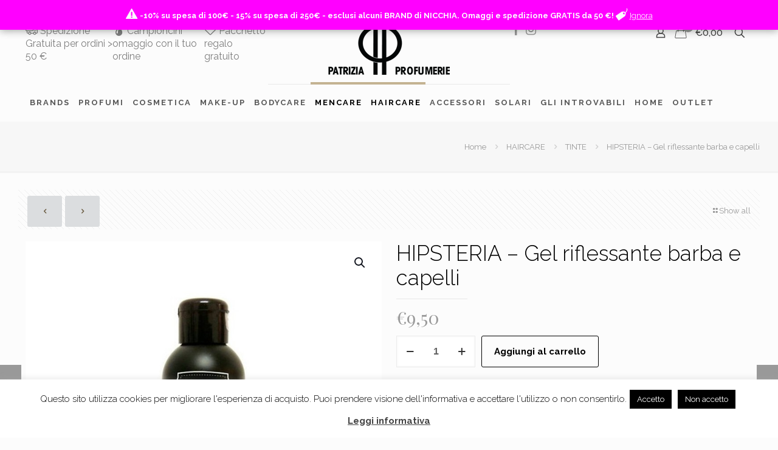

--- FILE ---
content_type: text/html; charset=utf-8
request_url: https://www.google.com/recaptcha/api2/anchor?ar=1&k=6LcQPx8gAAAAAJydpyVhyvbcQh_aCy4oGy5diVFo&co=aHR0cHM6Ly9wYXRyaXppYXByb2Z1bWVyaWVzdG9yZS5pdDo0NDM.&hl=en&v=PoyoqOPhxBO7pBk68S4YbpHZ&size=invisible&anchor-ms=20000&execute-ms=30000&cb=95f1a9oq1jze
body_size: 48686
content:
<!DOCTYPE HTML><html dir="ltr" lang="en"><head><meta http-equiv="Content-Type" content="text/html; charset=UTF-8">
<meta http-equiv="X-UA-Compatible" content="IE=edge">
<title>reCAPTCHA</title>
<style type="text/css">
/* cyrillic-ext */
@font-face {
  font-family: 'Roboto';
  font-style: normal;
  font-weight: 400;
  font-stretch: 100%;
  src: url(//fonts.gstatic.com/s/roboto/v48/KFO7CnqEu92Fr1ME7kSn66aGLdTylUAMa3GUBHMdazTgWw.woff2) format('woff2');
  unicode-range: U+0460-052F, U+1C80-1C8A, U+20B4, U+2DE0-2DFF, U+A640-A69F, U+FE2E-FE2F;
}
/* cyrillic */
@font-face {
  font-family: 'Roboto';
  font-style: normal;
  font-weight: 400;
  font-stretch: 100%;
  src: url(//fonts.gstatic.com/s/roboto/v48/KFO7CnqEu92Fr1ME7kSn66aGLdTylUAMa3iUBHMdazTgWw.woff2) format('woff2');
  unicode-range: U+0301, U+0400-045F, U+0490-0491, U+04B0-04B1, U+2116;
}
/* greek-ext */
@font-face {
  font-family: 'Roboto';
  font-style: normal;
  font-weight: 400;
  font-stretch: 100%;
  src: url(//fonts.gstatic.com/s/roboto/v48/KFO7CnqEu92Fr1ME7kSn66aGLdTylUAMa3CUBHMdazTgWw.woff2) format('woff2');
  unicode-range: U+1F00-1FFF;
}
/* greek */
@font-face {
  font-family: 'Roboto';
  font-style: normal;
  font-weight: 400;
  font-stretch: 100%;
  src: url(//fonts.gstatic.com/s/roboto/v48/KFO7CnqEu92Fr1ME7kSn66aGLdTylUAMa3-UBHMdazTgWw.woff2) format('woff2');
  unicode-range: U+0370-0377, U+037A-037F, U+0384-038A, U+038C, U+038E-03A1, U+03A3-03FF;
}
/* math */
@font-face {
  font-family: 'Roboto';
  font-style: normal;
  font-weight: 400;
  font-stretch: 100%;
  src: url(//fonts.gstatic.com/s/roboto/v48/KFO7CnqEu92Fr1ME7kSn66aGLdTylUAMawCUBHMdazTgWw.woff2) format('woff2');
  unicode-range: U+0302-0303, U+0305, U+0307-0308, U+0310, U+0312, U+0315, U+031A, U+0326-0327, U+032C, U+032F-0330, U+0332-0333, U+0338, U+033A, U+0346, U+034D, U+0391-03A1, U+03A3-03A9, U+03B1-03C9, U+03D1, U+03D5-03D6, U+03F0-03F1, U+03F4-03F5, U+2016-2017, U+2034-2038, U+203C, U+2040, U+2043, U+2047, U+2050, U+2057, U+205F, U+2070-2071, U+2074-208E, U+2090-209C, U+20D0-20DC, U+20E1, U+20E5-20EF, U+2100-2112, U+2114-2115, U+2117-2121, U+2123-214F, U+2190, U+2192, U+2194-21AE, U+21B0-21E5, U+21F1-21F2, U+21F4-2211, U+2213-2214, U+2216-22FF, U+2308-230B, U+2310, U+2319, U+231C-2321, U+2336-237A, U+237C, U+2395, U+239B-23B7, U+23D0, U+23DC-23E1, U+2474-2475, U+25AF, U+25B3, U+25B7, U+25BD, U+25C1, U+25CA, U+25CC, U+25FB, U+266D-266F, U+27C0-27FF, U+2900-2AFF, U+2B0E-2B11, U+2B30-2B4C, U+2BFE, U+3030, U+FF5B, U+FF5D, U+1D400-1D7FF, U+1EE00-1EEFF;
}
/* symbols */
@font-face {
  font-family: 'Roboto';
  font-style: normal;
  font-weight: 400;
  font-stretch: 100%;
  src: url(//fonts.gstatic.com/s/roboto/v48/KFO7CnqEu92Fr1ME7kSn66aGLdTylUAMaxKUBHMdazTgWw.woff2) format('woff2');
  unicode-range: U+0001-000C, U+000E-001F, U+007F-009F, U+20DD-20E0, U+20E2-20E4, U+2150-218F, U+2190, U+2192, U+2194-2199, U+21AF, U+21E6-21F0, U+21F3, U+2218-2219, U+2299, U+22C4-22C6, U+2300-243F, U+2440-244A, U+2460-24FF, U+25A0-27BF, U+2800-28FF, U+2921-2922, U+2981, U+29BF, U+29EB, U+2B00-2BFF, U+4DC0-4DFF, U+FFF9-FFFB, U+10140-1018E, U+10190-1019C, U+101A0, U+101D0-101FD, U+102E0-102FB, U+10E60-10E7E, U+1D2C0-1D2D3, U+1D2E0-1D37F, U+1F000-1F0FF, U+1F100-1F1AD, U+1F1E6-1F1FF, U+1F30D-1F30F, U+1F315, U+1F31C, U+1F31E, U+1F320-1F32C, U+1F336, U+1F378, U+1F37D, U+1F382, U+1F393-1F39F, U+1F3A7-1F3A8, U+1F3AC-1F3AF, U+1F3C2, U+1F3C4-1F3C6, U+1F3CA-1F3CE, U+1F3D4-1F3E0, U+1F3ED, U+1F3F1-1F3F3, U+1F3F5-1F3F7, U+1F408, U+1F415, U+1F41F, U+1F426, U+1F43F, U+1F441-1F442, U+1F444, U+1F446-1F449, U+1F44C-1F44E, U+1F453, U+1F46A, U+1F47D, U+1F4A3, U+1F4B0, U+1F4B3, U+1F4B9, U+1F4BB, U+1F4BF, U+1F4C8-1F4CB, U+1F4D6, U+1F4DA, U+1F4DF, U+1F4E3-1F4E6, U+1F4EA-1F4ED, U+1F4F7, U+1F4F9-1F4FB, U+1F4FD-1F4FE, U+1F503, U+1F507-1F50B, U+1F50D, U+1F512-1F513, U+1F53E-1F54A, U+1F54F-1F5FA, U+1F610, U+1F650-1F67F, U+1F687, U+1F68D, U+1F691, U+1F694, U+1F698, U+1F6AD, U+1F6B2, U+1F6B9-1F6BA, U+1F6BC, U+1F6C6-1F6CF, U+1F6D3-1F6D7, U+1F6E0-1F6EA, U+1F6F0-1F6F3, U+1F6F7-1F6FC, U+1F700-1F7FF, U+1F800-1F80B, U+1F810-1F847, U+1F850-1F859, U+1F860-1F887, U+1F890-1F8AD, U+1F8B0-1F8BB, U+1F8C0-1F8C1, U+1F900-1F90B, U+1F93B, U+1F946, U+1F984, U+1F996, U+1F9E9, U+1FA00-1FA6F, U+1FA70-1FA7C, U+1FA80-1FA89, U+1FA8F-1FAC6, U+1FACE-1FADC, U+1FADF-1FAE9, U+1FAF0-1FAF8, U+1FB00-1FBFF;
}
/* vietnamese */
@font-face {
  font-family: 'Roboto';
  font-style: normal;
  font-weight: 400;
  font-stretch: 100%;
  src: url(//fonts.gstatic.com/s/roboto/v48/KFO7CnqEu92Fr1ME7kSn66aGLdTylUAMa3OUBHMdazTgWw.woff2) format('woff2');
  unicode-range: U+0102-0103, U+0110-0111, U+0128-0129, U+0168-0169, U+01A0-01A1, U+01AF-01B0, U+0300-0301, U+0303-0304, U+0308-0309, U+0323, U+0329, U+1EA0-1EF9, U+20AB;
}
/* latin-ext */
@font-face {
  font-family: 'Roboto';
  font-style: normal;
  font-weight: 400;
  font-stretch: 100%;
  src: url(//fonts.gstatic.com/s/roboto/v48/KFO7CnqEu92Fr1ME7kSn66aGLdTylUAMa3KUBHMdazTgWw.woff2) format('woff2');
  unicode-range: U+0100-02BA, U+02BD-02C5, U+02C7-02CC, U+02CE-02D7, U+02DD-02FF, U+0304, U+0308, U+0329, U+1D00-1DBF, U+1E00-1E9F, U+1EF2-1EFF, U+2020, U+20A0-20AB, U+20AD-20C0, U+2113, U+2C60-2C7F, U+A720-A7FF;
}
/* latin */
@font-face {
  font-family: 'Roboto';
  font-style: normal;
  font-weight: 400;
  font-stretch: 100%;
  src: url(//fonts.gstatic.com/s/roboto/v48/KFO7CnqEu92Fr1ME7kSn66aGLdTylUAMa3yUBHMdazQ.woff2) format('woff2');
  unicode-range: U+0000-00FF, U+0131, U+0152-0153, U+02BB-02BC, U+02C6, U+02DA, U+02DC, U+0304, U+0308, U+0329, U+2000-206F, U+20AC, U+2122, U+2191, U+2193, U+2212, U+2215, U+FEFF, U+FFFD;
}
/* cyrillic-ext */
@font-face {
  font-family: 'Roboto';
  font-style: normal;
  font-weight: 500;
  font-stretch: 100%;
  src: url(//fonts.gstatic.com/s/roboto/v48/KFO7CnqEu92Fr1ME7kSn66aGLdTylUAMa3GUBHMdazTgWw.woff2) format('woff2');
  unicode-range: U+0460-052F, U+1C80-1C8A, U+20B4, U+2DE0-2DFF, U+A640-A69F, U+FE2E-FE2F;
}
/* cyrillic */
@font-face {
  font-family: 'Roboto';
  font-style: normal;
  font-weight: 500;
  font-stretch: 100%;
  src: url(//fonts.gstatic.com/s/roboto/v48/KFO7CnqEu92Fr1ME7kSn66aGLdTylUAMa3iUBHMdazTgWw.woff2) format('woff2');
  unicode-range: U+0301, U+0400-045F, U+0490-0491, U+04B0-04B1, U+2116;
}
/* greek-ext */
@font-face {
  font-family: 'Roboto';
  font-style: normal;
  font-weight: 500;
  font-stretch: 100%;
  src: url(//fonts.gstatic.com/s/roboto/v48/KFO7CnqEu92Fr1ME7kSn66aGLdTylUAMa3CUBHMdazTgWw.woff2) format('woff2');
  unicode-range: U+1F00-1FFF;
}
/* greek */
@font-face {
  font-family: 'Roboto';
  font-style: normal;
  font-weight: 500;
  font-stretch: 100%;
  src: url(//fonts.gstatic.com/s/roboto/v48/KFO7CnqEu92Fr1ME7kSn66aGLdTylUAMa3-UBHMdazTgWw.woff2) format('woff2');
  unicode-range: U+0370-0377, U+037A-037F, U+0384-038A, U+038C, U+038E-03A1, U+03A3-03FF;
}
/* math */
@font-face {
  font-family: 'Roboto';
  font-style: normal;
  font-weight: 500;
  font-stretch: 100%;
  src: url(//fonts.gstatic.com/s/roboto/v48/KFO7CnqEu92Fr1ME7kSn66aGLdTylUAMawCUBHMdazTgWw.woff2) format('woff2');
  unicode-range: U+0302-0303, U+0305, U+0307-0308, U+0310, U+0312, U+0315, U+031A, U+0326-0327, U+032C, U+032F-0330, U+0332-0333, U+0338, U+033A, U+0346, U+034D, U+0391-03A1, U+03A3-03A9, U+03B1-03C9, U+03D1, U+03D5-03D6, U+03F0-03F1, U+03F4-03F5, U+2016-2017, U+2034-2038, U+203C, U+2040, U+2043, U+2047, U+2050, U+2057, U+205F, U+2070-2071, U+2074-208E, U+2090-209C, U+20D0-20DC, U+20E1, U+20E5-20EF, U+2100-2112, U+2114-2115, U+2117-2121, U+2123-214F, U+2190, U+2192, U+2194-21AE, U+21B0-21E5, U+21F1-21F2, U+21F4-2211, U+2213-2214, U+2216-22FF, U+2308-230B, U+2310, U+2319, U+231C-2321, U+2336-237A, U+237C, U+2395, U+239B-23B7, U+23D0, U+23DC-23E1, U+2474-2475, U+25AF, U+25B3, U+25B7, U+25BD, U+25C1, U+25CA, U+25CC, U+25FB, U+266D-266F, U+27C0-27FF, U+2900-2AFF, U+2B0E-2B11, U+2B30-2B4C, U+2BFE, U+3030, U+FF5B, U+FF5D, U+1D400-1D7FF, U+1EE00-1EEFF;
}
/* symbols */
@font-face {
  font-family: 'Roboto';
  font-style: normal;
  font-weight: 500;
  font-stretch: 100%;
  src: url(//fonts.gstatic.com/s/roboto/v48/KFO7CnqEu92Fr1ME7kSn66aGLdTylUAMaxKUBHMdazTgWw.woff2) format('woff2');
  unicode-range: U+0001-000C, U+000E-001F, U+007F-009F, U+20DD-20E0, U+20E2-20E4, U+2150-218F, U+2190, U+2192, U+2194-2199, U+21AF, U+21E6-21F0, U+21F3, U+2218-2219, U+2299, U+22C4-22C6, U+2300-243F, U+2440-244A, U+2460-24FF, U+25A0-27BF, U+2800-28FF, U+2921-2922, U+2981, U+29BF, U+29EB, U+2B00-2BFF, U+4DC0-4DFF, U+FFF9-FFFB, U+10140-1018E, U+10190-1019C, U+101A0, U+101D0-101FD, U+102E0-102FB, U+10E60-10E7E, U+1D2C0-1D2D3, U+1D2E0-1D37F, U+1F000-1F0FF, U+1F100-1F1AD, U+1F1E6-1F1FF, U+1F30D-1F30F, U+1F315, U+1F31C, U+1F31E, U+1F320-1F32C, U+1F336, U+1F378, U+1F37D, U+1F382, U+1F393-1F39F, U+1F3A7-1F3A8, U+1F3AC-1F3AF, U+1F3C2, U+1F3C4-1F3C6, U+1F3CA-1F3CE, U+1F3D4-1F3E0, U+1F3ED, U+1F3F1-1F3F3, U+1F3F5-1F3F7, U+1F408, U+1F415, U+1F41F, U+1F426, U+1F43F, U+1F441-1F442, U+1F444, U+1F446-1F449, U+1F44C-1F44E, U+1F453, U+1F46A, U+1F47D, U+1F4A3, U+1F4B0, U+1F4B3, U+1F4B9, U+1F4BB, U+1F4BF, U+1F4C8-1F4CB, U+1F4D6, U+1F4DA, U+1F4DF, U+1F4E3-1F4E6, U+1F4EA-1F4ED, U+1F4F7, U+1F4F9-1F4FB, U+1F4FD-1F4FE, U+1F503, U+1F507-1F50B, U+1F50D, U+1F512-1F513, U+1F53E-1F54A, U+1F54F-1F5FA, U+1F610, U+1F650-1F67F, U+1F687, U+1F68D, U+1F691, U+1F694, U+1F698, U+1F6AD, U+1F6B2, U+1F6B9-1F6BA, U+1F6BC, U+1F6C6-1F6CF, U+1F6D3-1F6D7, U+1F6E0-1F6EA, U+1F6F0-1F6F3, U+1F6F7-1F6FC, U+1F700-1F7FF, U+1F800-1F80B, U+1F810-1F847, U+1F850-1F859, U+1F860-1F887, U+1F890-1F8AD, U+1F8B0-1F8BB, U+1F8C0-1F8C1, U+1F900-1F90B, U+1F93B, U+1F946, U+1F984, U+1F996, U+1F9E9, U+1FA00-1FA6F, U+1FA70-1FA7C, U+1FA80-1FA89, U+1FA8F-1FAC6, U+1FACE-1FADC, U+1FADF-1FAE9, U+1FAF0-1FAF8, U+1FB00-1FBFF;
}
/* vietnamese */
@font-face {
  font-family: 'Roboto';
  font-style: normal;
  font-weight: 500;
  font-stretch: 100%;
  src: url(//fonts.gstatic.com/s/roboto/v48/KFO7CnqEu92Fr1ME7kSn66aGLdTylUAMa3OUBHMdazTgWw.woff2) format('woff2');
  unicode-range: U+0102-0103, U+0110-0111, U+0128-0129, U+0168-0169, U+01A0-01A1, U+01AF-01B0, U+0300-0301, U+0303-0304, U+0308-0309, U+0323, U+0329, U+1EA0-1EF9, U+20AB;
}
/* latin-ext */
@font-face {
  font-family: 'Roboto';
  font-style: normal;
  font-weight: 500;
  font-stretch: 100%;
  src: url(//fonts.gstatic.com/s/roboto/v48/KFO7CnqEu92Fr1ME7kSn66aGLdTylUAMa3KUBHMdazTgWw.woff2) format('woff2');
  unicode-range: U+0100-02BA, U+02BD-02C5, U+02C7-02CC, U+02CE-02D7, U+02DD-02FF, U+0304, U+0308, U+0329, U+1D00-1DBF, U+1E00-1E9F, U+1EF2-1EFF, U+2020, U+20A0-20AB, U+20AD-20C0, U+2113, U+2C60-2C7F, U+A720-A7FF;
}
/* latin */
@font-face {
  font-family: 'Roboto';
  font-style: normal;
  font-weight: 500;
  font-stretch: 100%;
  src: url(//fonts.gstatic.com/s/roboto/v48/KFO7CnqEu92Fr1ME7kSn66aGLdTylUAMa3yUBHMdazQ.woff2) format('woff2');
  unicode-range: U+0000-00FF, U+0131, U+0152-0153, U+02BB-02BC, U+02C6, U+02DA, U+02DC, U+0304, U+0308, U+0329, U+2000-206F, U+20AC, U+2122, U+2191, U+2193, U+2212, U+2215, U+FEFF, U+FFFD;
}
/* cyrillic-ext */
@font-face {
  font-family: 'Roboto';
  font-style: normal;
  font-weight: 900;
  font-stretch: 100%;
  src: url(//fonts.gstatic.com/s/roboto/v48/KFO7CnqEu92Fr1ME7kSn66aGLdTylUAMa3GUBHMdazTgWw.woff2) format('woff2');
  unicode-range: U+0460-052F, U+1C80-1C8A, U+20B4, U+2DE0-2DFF, U+A640-A69F, U+FE2E-FE2F;
}
/* cyrillic */
@font-face {
  font-family: 'Roboto';
  font-style: normal;
  font-weight: 900;
  font-stretch: 100%;
  src: url(//fonts.gstatic.com/s/roboto/v48/KFO7CnqEu92Fr1ME7kSn66aGLdTylUAMa3iUBHMdazTgWw.woff2) format('woff2');
  unicode-range: U+0301, U+0400-045F, U+0490-0491, U+04B0-04B1, U+2116;
}
/* greek-ext */
@font-face {
  font-family: 'Roboto';
  font-style: normal;
  font-weight: 900;
  font-stretch: 100%;
  src: url(//fonts.gstatic.com/s/roboto/v48/KFO7CnqEu92Fr1ME7kSn66aGLdTylUAMa3CUBHMdazTgWw.woff2) format('woff2');
  unicode-range: U+1F00-1FFF;
}
/* greek */
@font-face {
  font-family: 'Roboto';
  font-style: normal;
  font-weight: 900;
  font-stretch: 100%;
  src: url(//fonts.gstatic.com/s/roboto/v48/KFO7CnqEu92Fr1ME7kSn66aGLdTylUAMa3-UBHMdazTgWw.woff2) format('woff2');
  unicode-range: U+0370-0377, U+037A-037F, U+0384-038A, U+038C, U+038E-03A1, U+03A3-03FF;
}
/* math */
@font-face {
  font-family: 'Roboto';
  font-style: normal;
  font-weight: 900;
  font-stretch: 100%;
  src: url(//fonts.gstatic.com/s/roboto/v48/KFO7CnqEu92Fr1ME7kSn66aGLdTylUAMawCUBHMdazTgWw.woff2) format('woff2');
  unicode-range: U+0302-0303, U+0305, U+0307-0308, U+0310, U+0312, U+0315, U+031A, U+0326-0327, U+032C, U+032F-0330, U+0332-0333, U+0338, U+033A, U+0346, U+034D, U+0391-03A1, U+03A3-03A9, U+03B1-03C9, U+03D1, U+03D5-03D6, U+03F0-03F1, U+03F4-03F5, U+2016-2017, U+2034-2038, U+203C, U+2040, U+2043, U+2047, U+2050, U+2057, U+205F, U+2070-2071, U+2074-208E, U+2090-209C, U+20D0-20DC, U+20E1, U+20E5-20EF, U+2100-2112, U+2114-2115, U+2117-2121, U+2123-214F, U+2190, U+2192, U+2194-21AE, U+21B0-21E5, U+21F1-21F2, U+21F4-2211, U+2213-2214, U+2216-22FF, U+2308-230B, U+2310, U+2319, U+231C-2321, U+2336-237A, U+237C, U+2395, U+239B-23B7, U+23D0, U+23DC-23E1, U+2474-2475, U+25AF, U+25B3, U+25B7, U+25BD, U+25C1, U+25CA, U+25CC, U+25FB, U+266D-266F, U+27C0-27FF, U+2900-2AFF, U+2B0E-2B11, U+2B30-2B4C, U+2BFE, U+3030, U+FF5B, U+FF5D, U+1D400-1D7FF, U+1EE00-1EEFF;
}
/* symbols */
@font-face {
  font-family: 'Roboto';
  font-style: normal;
  font-weight: 900;
  font-stretch: 100%;
  src: url(//fonts.gstatic.com/s/roboto/v48/KFO7CnqEu92Fr1ME7kSn66aGLdTylUAMaxKUBHMdazTgWw.woff2) format('woff2');
  unicode-range: U+0001-000C, U+000E-001F, U+007F-009F, U+20DD-20E0, U+20E2-20E4, U+2150-218F, U+2190, U+2192, U+2194-2199, U+21AF, U+21E6-21F0, U+21F3, U+2218-2219, U+2299, U+22C4-22C6, U+2300-243F, U+2440-244A, U+2460-24FF, U+25A0-27BF, U+2800-28FF, U+2921-2922, U+2981, U+29BF, U+29EB, U+2B00-2BFF, U+4DC0-4DFF, U+FFF9-FFFB, U+10140-1018E, U+10190-1019C, U+101A0, U+101D0-101FD, U+102E0-102FB, U+10E60-10E7E, U+1D2C0-1D2D3, U+1D2E0-1D37F, U+1F000-1F0FF, U+1F100-1F1AD, U+1F1E6-1F1FF, U+1F30D-1F30F, U+1F315, U+1F31C, U+1F31E, U+1F320-1F32C, U+1F336, U+1F378, U+1F37D, U+1F382, U+1F393-1F39F, U+1F3A7-1F3A8, U+1F3AC-1F3AF, U+1F3C2, U+1F3C4-1F3C6, U+1F3CA-1F3CE, U+1F3D4-1F3E0, U+1F3ED, U+1F3F1-1F3F3, U+1F3F5-1F3F7, U+1F408, U+1F415, U+1F41F, U+1F426, U+1F43F, U+1F441-1F442, U+1F444, U+1F446-1F449, U+1F44C-1F44E, U+1F453, U+1F46A, U+1F47D, U+1F4A3, U+1F4B0, U+1F4B3, U+1F4B9, U+1F4BB, U+1F4BF, U+1F4C8-1F4CB, U+1F4D6, U+1F4DA, U+1F4DF, U+1F4E3-1F4E6, U+1F4EA-1F4ED, U+1F4F7, U+1F4F9-1F4FB, U+1F4FD-1F4FE, U+1F503, U+1F507-1F50B, U+1F50D, U+1F512-1F513, U+1F53E-1F54A, U+1F54F-1F5FA, U+1F610, U+1F650-1F67F, U+1F687, U+1F68D, U+1F691, U+1F694, U+1F698, U+1F6AD, U+1F6B2, U+1F6B9-1F6BA, U+1F6BC, U+1F6C6-1F6CF, U+1F6D3-1F6D7, U+1F6E0-1F6EA, U+1F6F0-1F6F3, U+1F6F7-1F6FC, U+1F700-1F7FF, U+1F800-1F80B, U+1F810-1F847, U+1F850-1F859, U+1F860-1F887, U+1F890-1F8AD, U+1F8B0-1F8BB, U+1F8C0-1F8C1, U+1F900-1F90B, U+1F93B, U+1F946, U+1F984, U+1F996, U+1F9E9, U+1FA00-1FA6F, U+1FA70-1FA7C, U+1FA80-1FA89, U+1FA8F-1FAC6, U+1FACE-1FADC, U+1FADF-1FAE9, U+1FAF0-1FAF8, U+1FB00-1FBFF;
}
/* vietnamese */
@font-face {
  font-family: 'Roboto';
  font-style: normal;
  font-weight: 900;
  font-stretch: 100%;
  src: url(//fonts.gstatic.com/s/roboto/v48/KFO7CnqEu92Fr1ME7kSn66aGLdTylUAMa3OUBHMdazTgWw.woff2) format('woff2');
  unicode-range: U+0102-0103, U+0110-0111, U+0128-0129, U+0168-0169, U+01A0-01A1, U+01AF-01B0, U+0300-0301, U+0303-0304, U+0308-0309, U+0323, U+0329, U+1EA0-1EF9, U+20AB;
}
/* latin-ext */
@font-face {
  font-family: 'Roboto';
  font-style: normal;
  font-weight: 900;
  font-stretch: 100%;
  src: url(//fonts.gstatic.com/s/roboto/v48/KFO7CnqEu92Fr1ME7kSn66aGLdTylUAMa3KUBHMdazTgWw.woff2) format('woff2');
  unicode-range: U+0100-02BA, U+02BD-02C5, U+02C7-02CC, U+02CE-02D7, U+02DD-02FF, U+0304, U+0308, U+0329, U+1D00-1DBF, U+1E00-1E9F, U+1EF2-1EFF, U+2020, U+20A0-20AB, U+20AD-20C0, U+2113, U+2C60-2C7F, U+A720-A7FF;
}
/* latin */
@font-face {
  font-family: 'Roboto';
  font-style: normal;
  font-weight: 900;
  font-stretch: 100%;
  src: url(//fonts.gstatic.com/s/roboto/v48/KFO7CnqEu92Fr1ME7kSn66aGLdTylUAMa3yUBHMdazQ.woff2) format('woff2');
  unicode-range: U+0000-00FF, U+0131, U+0152-0153, U+02BB-02BC, U+02C6, U+02DA, U+02DC, U+0304, U+0308, U+0329, U+2000-206F, U+20AC, U+2122, U+2191, U+2193, U+2212, U+2215, U+FEFF, U+FFFD;
}

</style>
<link rel="stylesheet" type="text/css" href="https://www.gstatic.com/recaptcha/releases/PoyoqOPhxBO7pBk68S4YbpHZ/styles__ltr.css">
<script nonce="xfa0YxZT9svJjv4jyvSZvg" type="text/javascript">window['__recaptcha_api'] = 'https://www.google.com/recaptcha/api2/';</script>
<script type="text/javascript" src="https://www.gstatic.com/recaptcha/releases/PoyoqOPhxBO7pBk68S4YbpHZ/recaptcha__en.js" nonce="xfa0YxZT9svJjv4jyvSZvg">
      
    </script></head>
<body><div id="rc-anchor-alert" class="rc-anchor-alert"></div>
<input type="hidden" id="recaptcha-token" value="[base64]">
<script type="text/javascript" nonce="xfa0YxZT9svJjv4jyvSZvg">
      recaptcha.anchor.Main.init("[\x22ainput\x22,[\x22bgdata\x22,\x22\x22,\[base64]/[base64]/[base64]/[base64]/[base64]/[base64]/KGcoTywyNTMsTy5PKSxVRyhPLEMpKTpnKE8sMjUzLEMpLE8pKSxsKSksTykpfSxieT1mdW5jdGlvbihDLE8sdSxsKXtmb3IobD0odT1SKEMpLDApO08+MDtPLS0pbD1sPDw4fFooQyk7ZyhDLHUsbCl9LFVHPWZ1bmN0aW9uKEMsTyl7Qy5pLmxlbmd0aD4xMDQ/[base64]/[base64]/[base64]/[base64]/[base64]/[base64]/[base64]\\u003d\x22,\[base64]\\u003d\\u003d\x22,\x22IU3ChMKSOhJCLAbCpWLDkMKQw6zCvMOow6zCs8OwZMKhwoHDphTDvSTDm2IvwpDDscKtecKrEcKeI3kdwrM6woA6eBrDkgl4w7fCmjfCl31mwobDjTvDp0ZUw6rDsmUOw4gRw67DrCvCsiQ/w5DCsnpjHWBtcXrDmCErLcOeTFXCn8OwW8Ocwr5UDcK9wrbCjsOAw6TCpT/CnngrFiIaDnc/w6jDhAFbWCrCu2hUwqXCuMOiw6ZUOcO/[base64]/DhDLDkkvCksOcwr9KEiTCqmMUwoxaw79Dw7FcJMOxDx1aw7TCuMKQw63CkQjCkgjCtHfClW7CmDBhV8OEE0dCGMKCwr7DgQ0Bw7PCqjLDkcKXJsKwP0XDmcKFw4jCpyvDsCI+w5zCsSkRQ3Vnwr9YMcOjBsK3w5bCjH7CjVDCpcKNWMKPBRpedQwWw6/[base64]/w6YMwpx4wr9BUQLDoMKJLjcoKyHCqMKXNcOMwrDDgMOkcMKmw4IaAsK+wqwqwofCscK4dWNfwq0Jw7VmwrEqw5/DpsKQa8KSwpBySzTCpGM1w54LfRUuwq0jw7PDqsO5wrbDs8K0w7wHwqF3DFHDrsKMwpfDuFHCisOjYsKEw7XChcKnXMKtCsOkdCrDocK/cF7Dh8KhNcObdmvCpcOQd8OMw6xvQcKNw5rCk217wpMAfjskwqTDsG3DmcO9wq3DiMK8ER9/w5/DvMObwpnCnnvCpCF+wo9tRcOebMOMwofCr8K+wqTChmDCgMO+f8K2HcKWwq7Dk19aYUpfRcKGUsKWHcKhwpnCgsONw4Eww6Bww6PCpiMfwpvCt2/DlXXCk0DCpmoew5fDnsKCNMKKwplhUgk7wpXCtMOqM13CoERVwoM7w5NhPMKjUFIgdMKeKm/DhBplwr4Cwo3DuMO5fsKhJsO0wphdw6vCoMKYS8K2XMKfTcK5OmcewoLCr8K9OxvCsXrDosKZV1IpaDo5OR/CjMODPcKcw7J8K8KUw79uGHrClg3Cgm7CqlbCiMOGCT/DrcOCMsKvw4MYacKGGh3CjsKaOBkxccKjOChwwppOSMK2RwfDv8OYwojDhThFVsKtbSMnw78bw5TCssO0IcKKe8Olw4B0wpzDssKrw6fCql1FKsO4wohvwpPDjwYJw63DmxjChMObwr4GwrrDszLDmwdMw6Nya8KDw5LCtVXCisKpwr/Cp8Ovw4MlPcO2wpcTPsKTa8KDVsKhwrLDswJKw418YUd3A0gRdx/DpcOiMRjDpMOfX8Opw7PCnCXDvMK5WCkLP8K3XzEfZsOHMirDolBcMsKTw43CmcKeHnPDrEPDkMOXwrDCs8K2ScO3w4PCqinCtsKOw4tdwrQ3PQDDmgFHwoRwwq9BPx5GwozCp8KdIcOsbHjDsWMJwqHDjsOvw5LDuHMcw4rDucKyAsKPYSJrXC/Dl1E0T8KFwo/DnUgZGEhOawbDhEnDlQYnwqA3GWDCkQvDj0ddFMOMw5zCkErCgcOlaVVow51LRTBsw5bDncO8w4gPwp0aw4VgwqHDt0kyd17CvG4sc8K1P8KSwr3Dhh/Cmy3CqQ4XSsKMwrt3VTvCtsKLw4HCnyjCmMKNw4HDj1suCDrDuUHDmsKhw6Epw4TCs3Yyw6/DmhV6w5/DgVltFsKeQsO4E8OcwooIw5XCpcOIb13Dp1PCjjjCgVrCrlvDilvDpg/DtsKuQ8KUMMKrQ8KicGPDiGdXw6HDgWFzNhlCPQLDl0DDsh7CqcKZEE51wqN5wrVYwoTCuMOaZnEFw7LCvcKIwpHDi8KKwrjCicO4ZH3Cjj4UO8K6wpXDrnc9wpBGd0nChjtnw5rCtsKPeT3DtMKiQcO4w6DDtxs8Y8OZwqPChTdEK8Oyw7Yfw4Zgwr/DmyzDjxorH8Oxw705w4gawrAxMMOHC2vDgcKlw6dLcMKWQMKWJB7CqMOHChMdw7Bgw6zCuMKPQxrCkMOJcMOWXsKnRcOVa8K9Z8OnworDijhRwp4hSsOUNsOiw5JHw656RMORfMO9U8ORJsKow7EHCE/CjnfDmsOPwoXDhsOGTcKpw5/Dq8Klw4NVAsKTF8OLw6wLwpF3w6F4wqZSwpzDhMOPw7PDq0NEQcK5DcKxw6NnwqjCnsKSw7k3fht/w4zDqGJzKznCrk4sK8Ksw6AUwrrCgTlVwq/DjjrDv8OqwrjDmcKVw53ChsK9wqJaYsKOBRnChMOnN8KRdcKowpIJw6rDnlgdwoTDpF1Lw6nDk11yWg7DvnTCgcKkworDkMOYw7ltAyl9w4/CrMKRdcK9w6BowoHCsMOzw4nDu8KFJsOYw4vCsH8Pw7wqdBc3w4w8e8O/ewB/[base64]/DtifCjWXCuDjDqCLDjlbCnsOYw7tnwqxtw5dxY3nCscOMwofDsMKFw6vCpkzDvsKcw6JWNCgtwqsCw4QYay7CgsOHw681w6lkbh3Dq8KracKYaFgEwq1ULhHCncKCwprDgMOtb13CpC3CgcOZUcKBDsKPw4LCucKSGGdCwpTCjsKuJMK7MR7Dp3vCn8OQw5QOJk/DvQnCtMKuwpzDnlAnU8ONw4Bcw7oSw44LZDQQABwkwpzDvz8OUMKuw7Fsw5h/wpDCjsOZw5HCpn8ZwqonwqIRfkp/woddwoE+wqzCuA8vwqbCmcO8w6MjfsOTXsKxwoQQwq3CnyzDnsOaw7LDuMKNwr4FJcOKw7gGNMOww7jDnMKywrZoQMKewpVRwo3Cu3DCpMKywplLOcKAP1pZwpzCpsKCOsK/[base64]/wp9tR8KACBw1w4bCj8Otw4DCoRNMaD7CjDZ6ecK0TjTDjELDo3PDu8K6d8O9wozCm8OJZ8K8bFjChsKVwrxVw64pesOVwoPDpR/Cs8K0MxdfwpE3wovCvSTDkR3CvzIhwr1rORfCusOVwrrDrcKLcsOzwrvDpivDmCdQfATCoQ01a0pcwpTCnsOBMcK1w7cdwqnDnHjCscOEE0rCqMOrwonCnV8ww7JowoXCh0fDgsOlwocewoEMCg/DjSvDisKaw6Uhw5zCqMKHwqXCg8KzCQAwwpvDhh9kP2nCoMOvTcO5J8K3wrpWW8KKEsKTwqFVKFFjLjB/wpnCsiHCiGJGJ8KuZnPDqcKxJmjCjMOoLsOIw6NJBwXCrhVrMhbDnXEuwqVMwp/Dh0IIw5deCsK+TUwUNcOQw5YpwpdPSDNyBMO/w70easKQLcKjVcO1NyPCgcOvw4FAw63ClMO9w6/DrMOSZBHDncK7CsOxN8KlG3rChwbDkMOvwoDCuMO1w5Q/wpPDpsONwrrCt8O5XSVzU8KWw5x6w4/CoyFxZFHCrn5WFcOxw5/Dj8OZw5VpAMKfJMKBZcKYw6DCplhOMsO/w5DDs0LDhsOCQCAewobDrxonPcOHVHvCm8K9w64QwopAwrvDhxhgw6vDmcOHw7/DvSxGw4rDjcOCODcfwpzCrsKVDcKDwqxnIFVHw6ZxwpzDhU5ZwrnCiAt3QhDDjTTCrx3DicKrBsOSwpdrfCLClkDDgQnCi0LDvGFlw7dDwp5qwoLChn/CjmTClcO+QCnClWXDrcOrOMKaYFhPUUzCnFczwoXCo8K8wrnCu8OIwoHDgzzCrGzCkXDDqh/[base64]/MmvCnDPCi8OXWsKKJcOKQcOJwosIw7TDhGpww6QgWcO5w5/Dg8OEdghhw7fCisO5LMKxc1lkwqRtd8KdwoR8BsK1F8OHwr0xw7vCqXFAfcK7PMK/AkbDj8OxRMOVw6HDswUQMXkaAkUjPCYaw5/DvzpUQ8OPw6/DtcOGw5bDrcOKY8ObwoDDocO0w43DvRV7esOHQT7Dp8Opw4w2w7zDssOBBMKmQkbCgDXCmjBPwr3CicKGw41YNmF5ZcOoHmnCn8OvwojDuEZpWcKMbATDn39vw7HCncKWTQbDvTR5w6vCjhnCtDBQBWHClw4nFSlQKMKaw4TCgz/[base64]/[base64]/CvMK6w7Z7cMO+wr/DoMKiwoPDv1rCjSd2XQzChcObZxoTwoZVwo0Cw5LDpxJuAcKXSXIUQl/DosKhwqDDr01kwowpCU4fXTJbw5sPVQgTw6Vmw4o/USdqwpfDssKjw5TChsK1wq1JKsO3woPCsMKYKU3DtFPDm8KWIcO6J8OAw4LDi8O9BiV2RGrCuHMNOcOmVcK8Z2MnSWMpwrVxwpbCksKDYTYdOsK3wobCm8OMBMOAwrnDu8OQP1jDrhpjw7JSXElWwp4tw7fDj8KtUsKzbAABU8K1wqgJa2FfBlrDo8OGwpUew6/DgB3DhxQWaWF1woddw7DDt8O+wpg7wq7CsRrDsMKnKMOiwqvDs8OzQzbDuhjDp8OZwrUrbygew4IkwqZ6w5/CjVvDhy8sesOodCIMworCpSrDjsOlB8O6FcORPcKvwonCtMKQw7pvAjRyw67DtcOuw6/DtMK+w6QyZMKTV8Odw4FVwoLDm0zChsKdw5zCo2/[base64]/Ct27Dni/DvsOGw4/Cs0nCv8OhwqYLw4/DgjDCtw5Ow74OBsO+e8OGTFHDocO9wqEaE8OWSTE2McKDwpRvw4TDiFnDo8O/w7sJJEx9w4w4U2pXw5FNWsOSfWzDjcKPV3PCksK2LsK1MjXCggLCj8O3w4PDkMOJESgow6tfwpg2O3FGZsObS8Kqw7DCkMOqMTbDocORwpZYwrEsw4ZHwobCi8KqSMOtw6/DuUHDgW/Cl8KSA8KOPjIZw4TDqcKiwq7CoUVkw7vCiMOtw7ZnL8OiRsKofcKbDDxMR8KYw6DCg1N/[base64]/Dq8KSfMOFw4tXw6rDlSLCmTJCAgDDixXCijMlw4dnw6hRUmbCg8O/w4/Cr8KVw5Usw4fDusOWw68YwrYafcKkDsO/U8KBecOrwqfCgMOvw5fDhcKxCUYhDAZmwqDDgsKoE1jCpUJkFcOUJcOjw5jCpcKzQcO3YMKmw5XDucOQwrLCisOSJhlTw6pmwrQEEMO8C8OgbsOmw6ddEsKdG0nCrnnCgcK+wqssYgPCvCLDgMKwWMOobcKhHsO4w61xAMKNV20JbzTCt2/DmMKTw5lyMlnDgh5HbzkgcT8HJcOMwo/CncOYCcOhZEoTLRrCo8OxYcKsGsKCwrYUacODwqpiO8KBwpQwbiAOK345dWcKTsOUG2zCmkHCgQgsw6J7w5vCpMOPEhwjwoUZR8OqwpjDlMOFw4TCjMODw4TDgMO1B8OAw703wp3Dt2/[base64]/Cm8K7AS7DqRPCsSjDgX/DucOJw6QxwovDhWoyKARWw53DgmzCqwNLCk0DU8OPdMKwK1rDgsOcbVcbVQfDvnnDpcOiw6IEwrDDncKCwrsfwqQ9w4/CuTnDncKFYHHChmfClGdOw4XDk8KYw6JgVcO/w4nCv0cww5PDpsKTwrkrwoXCpE1HGcOhaSTDn8KlEMO1w5Imw58WHmHDusKnGhXClU1ww7EIdcOhwoPDlwPCkcOwwql2w4fCrCk0wq56wqzDpSzCnQDDncKfwrzCrCnDlsK5wozClsOCwoJFw6zDqgkRcE1OwqxPecKmR8KIEsONw7pVXzLCuV/DvhHDlcKpHEHDp8KUwprCrwU2w5vCtsOSNADCtl5SY8KgaB/DnGIXJFRZC8OqIUQiQ0vDixXDk2LDl8K2w5bDqcOWZ8OGN1vDicKDIEhcAMKcwot/[base64]/[base64]/[base64]/DusOFHhobaVjCosOnCUpVVcKlwqUVPsOPwqnChhbDuhZmw5VdYF9CwpNAX1/DvCXCojTDnsKWw7PCphwke2nCrn9ow4rCtMK0WEp/MnXDrDIpesKpwpXCgELCkwHCicOkwoHDnTHCmGHCrMOwwo7Dk8KfZ8OdwoVdAWs8XU/DjHTDo2h6w6fDhMKRQg5kT8Oewo/Ch1LCqQ9iwq/[base64]/DoMK9wpVMcldLwovCvEbCojs0wrjDqgjDnD9Qw4rDjV/CnmEDw43Cpj/[base64]/w7jDuMOXw7Y2McOgwpLDi8O8wpg6A24PacOowpZ/[base64]/Dg8Kkw5I1w7bDrMOweR7DvAzDrnkmwqM6wofCuBlJw4PDgBfCpRtKw6LDij4/[base64]/Dg2TCusOaSh5ew5kOAMONKcKEwoIgM8KVwqwlwowhRXZvw7YFw5FlYcO2Lj7Cg3fCin52wqbCmcOCwobCgsK4wpLDlC3CjjnDqsOHMMK/woHCssKUGsO6w47CiRVdwoFHMcKVw5Eew6x0w47Du8OgA8K6wow3wp8rXDvDpsOKwpbDi0MTwpDDm8OlA8OWwohgwr7DonLDlcKIw5HCu8OfCTzDjmLDtMOUw6AnwrDDk8O8woJgw58mFHDDp0DCt2/Cv8OQPMOxw7w2OyvDqMOfwqJ6IBHCkMKrw6XDkHjChsOCw57CnsOSdGVVd8KUFVLCvMOHw7w6HcK1w4xSwoUdw7zCkcOyH2/CrcKpTCYbQsODw7B/c1NrNGvCiFzDvWsKwoZWwrNUJgtEAsKrw5VGHXDCvwfCtDcwwpRqADrCn8OlekbDgMK6YGnCjMKpwoNZElxNNRcmAEfCjcOJw7rDvGjCjsOQRcO/wqIFwoUKXsOOwpxUwozChcOCM8KAw40JwpRfesKrHMO2w7MMD8KkPcOhwrVYwqk1d3FuHGM2asKmwqHDvgLCiSERIWXDhcKBwrTCjMOPwrHDhsKqBXMlw4MZK8OCFGHDucKew51iw57Cv8OrIMOUwpTCjFpBwr7CtMO/w746BApkw5fDkcKCflt7WnrCj8Opw4/Dlj5HH8KJwqvDn8OKwr7ChMKuETzDpX3DgcORCcK2w4w5clEGTUbDlhsgw6zDsGRYL8Orwo7Dg8O4aAknwrYewr3DswXDtkkKw4sPU8OHKE1ww47DkH3CkBNeXV/CnBJpZcKJK8OVwrLDvE9CwoEoHsK4w53DjcKkWsKsw7HDhMKhw5Vuw5cYY8K6worDg8KEISdpO8O/dsOkDMO8wqJ+SHlHw4tmw5YpaBA9NyTDmG5LKsK5QV8JIEMMw7Z7CsKVw6bCvcOjKz8ow7BTAsKNQsOdwokPQ3PCu2EQUcK0cDPDmsOeNMO0wox9C8O1w4XDiB48w7Ajw5pbc8OKGy/Cm8OYN8KGwqLDv8Okwronf03CtX/DlTsEwrINw4DCi8KCIW3DkMOtdWXDp8OXYsKEUj/CtiVEw4ttwpLCjTBqOcOaMF0MwpwbdsKkwqjDlF/[base64]/w5x7w58Ve8KNf8O4DsO1wpB6G8Knw5ctw6TCn14XLxpSI8OZw5VaHMOcfgIBGAMjbMK/MsOkwrcvwqAuwoVdJMO0PsKGZMOka2DDuyVXw4cbw47CkMK1FB8SbsO5w7BsKl7CtHfCqjzDli1BNTfCqS8pEcKeJ8KwT3PCtsK4w4vCskTDpcOKw5BnaHB/[base64]/wrEqREQpwr/Dv25Hw4rCs37Ds8KSM8Kewp8tTcK8BMK1fsOZwqzDh1lKwqXChsO7w7Ebw57Du8OVw6/Dr3TCucO8wq4QLzPCjsO0QB1CF8KGwpgww5MVWgJIwrdKwrpIcG3DpwEjYcK2M8KkCsOZwoYXw48/wq3DqU5NY2HDmWIXw4hTAzVTPsOcwrbDrC8na1TCpUnCpcOdOMOKw5bDs8OSdxMmPBpSaTXDimjClUfDiSUnw5cew6ZKwrIZcgwoB8KfWgVcw4xvHCLCrcKEEizCjsKbTsK5QMOEwpLCn8KSw5Mgw65rwpxpRcKoK8Omwr/DjMObw6E/[base64]/Y2x3HcOiw7l/QEx+wqDCtzsKacKpw4HCvcK3KkrDsBd8RhjCmjHDssK7w5PCjAHCi8KZw4zCvHDCliPDrEI2bMOTCH8UT0PDkA95fzQow6/CocOcIHFpXRXCh8Oqwqd4KgIQCQfCmcOTwqXDk8Kxw5TCoQjDusOJwpnCllgnw5jDnsOgwoPClMKleEbDq8KEwqhUw6cNwrrDm8Oww59pwrd1PB92E8OuHXHDpyjCncKHfcODL8Ozw7rDkcO+IMOzw5IfJ8OWI2rClg0NwpwqdsOuf8KQVUpEw5YaK8OzNEzCl8OWH0/DgMKxBMOGdGjCpXVbRxfCjz/DuydsdcKzImdgwoDDoVTDocO2wotYw7xhwq3DvcOUw4Z/VkPDjsO2wofCl0XDscKrQ8Khw7fDqkXCk13DisOvw5bCr2ZMG8O4ByvCuRPDu8O3w53CjQcIbkbCoHPDr8OfJMKfw47DhT7ChVrCmS5rw73CqcKcZWLCiRM/YjXDpMObScO7IlfCvg/DusKXdcKWNMOiw6TDmAIgw6HDksKXNHQfw47CpxzDs1JRwrFswrPDuWF4HSnCjg3CsVIZEWXDtC/DjmTCtjDChCowGSBrC1vDsSsWCHgaw6BLd8OpB00Lb0TDsAdNwoVSUcOQKsO0eVwkc8OcwrzDvnlIWMKUV8KRTcOxw6Ifw4Vow6vCpFomwoJDwq/CrDjChMOiNmfCty04w4DCuMO9w4BEw5JRwrd+GsKkwrEYw7DDkXrCiHB9XEVSw6XCpsKMXcOZJsO6c8OUw7LCiXPCt3HCncO2b3QWAkbDuVZqG8KtBC53CcKbSMK/[base64]/CpsKDbFbDp0jCnhMVVkjCqsKqZhFTw4XCpAnDt1HCoAhLw6jDl8OaworDnTNgw44bQ8OOCsOuw5/[base64]/[base64]/w7EVaMKLwp5NwopLWcO+YcKIbWfDu0rCkErCgsOJPMOSwr9DXsKfw4ElZ8OYAcOSRRnDsMODID7ChzfDhMKhHiDCogY3wqAqwpbDn8OwCg7DpsOGw6dew6fCgV/DlRTCosKuAyMlb8KUTMKowo3Di8OSRMOURWtwGjwCwp/Ckk/CmsOBwpXCl8KiXMKpKFfCjRVhw6HCi8KFwoHCncKeIS/DgVJswrTDtMOEw79qIybCuCx3w45awrfCrwRDFMKFSx/DtsOKwqQmKlJVTcKvw4krw7DCtMOWw70fwqXDniYbw4hjKsOXQsOqw5Fow5TDgcKOwqjDlm9kBRbDpExdIcOXw5HDo2N+L8OIP8OvwrrCr0gBMyDDiMK9Gi/Cgjt7PMOCw4XDjcK7Y1DDkFXCn8K4PMOgDXvDjMOGMcOJwpDDmRRQwoDCpMOFY8KVcsOFwrvDughhWgHDsRDCrjVXwrQfwpPClMKNBMKDT8OAwplGCkp1w6vChMKAw6HCmMOHwpkhOAIeXcOpF8OEw6BFNV0gwqc9wqXCgcOfw5gxw4PDigFEw4/[base64]/Dvh3ClMKSEVh4JVDCoXDDoxw6JXAvw6bCvU1/[base64]/Pm3DhxTCkSPDhi14wr9YwpdxwpnDsAREwr7DpH4Mw77CoAzDkHrDhUvCp8KEw6Rxw7jCsMK0FA3CqEnDkQIaLXbDucOZwo/CvsO7OcKIw7Y8w4TDgD4yw5nCh3hTZMKPw6TCnMOgOMK1wp8WwqjCi8OgWMK3wpjCjhLCm8O/EXl8Cyc3w67CsgbCs8K7wr51wp/CmcKgwqXCocKLw4ozeX4+wpUTwrNyHCcyasKEFnzClz1WUsO7woYZw7lWwoDCsVjCvsKlYmLDnsKPwrVQw6sxX8OSwozCl0NZAcK6wq1DUlnCqzV2w4fCpWfDjcKAJMKWBMKdOcO9w4Ikw4fCmcOLOsOcwq3Ct8OLSFlnwoEOwo/DrMOzaMKuwo9JwpnDgcKOwoEudWHCj8OOV8KoDsO8RGVewr9bf2wnwp7Dl8K5wqpFZsK7DsO6F8KuwrLDk2TCihpTw7DDssO+w7PDijrCnEMCw48lAk7DtDZ8R8Kew6Zsw7nDiMKwfwgbJMO8CsO3wo/DkcKww5DDs8OLKSbDh8O+RMKUw7LDkRHCpcOyW0pPwocdwrPDpsO+w5gvFcKQWFbDhMKjw5TCgnPDucOmdsOiwq9ZDDsiCAFyPS9YwrzDjsKEUVI3w5vDoBg7wrBtY8Kuw4DCpcKgw4XCtUcaTB0BbipsF3NPw4TDtwgxLcKJw7UKw7LDpTd/YcOUDMKwbMKVwrfCl8OvWGVSQzTDgSMJNcOUCV/CpyEFwpjCtcOdRsKWwqTDskzCqsOow7RXwrxgFsKuwqXDisOtw5Z+w6jDpMKnwoPDlSzCuhjCrzLCo8Ktw7rCijvCr8Odw5jDm8K6Phk6w4xSwqNyTcO5ND/Cj8O7JyPDksK2dEvClR7Cu8KBQsOiO1wFwofDqVw0w75Zw6EZworCtXPDmcKwE8O9w7oRSWBMAMOnfsKBJkLCq3hHw40bPHVww7TDqcKKf23CgWbCpMKtME7DvsOoWRtnLcKfw5TCgCJww5jDgMKlw4vCtlcIcMOpZggGcwIlw6YERWN3QsKEw4BOBlZuZHfDmcK/w5/CicK8w69cXUsmwoLCgXzCgRTDh8OVwodoPcOTJF5Hw6lfOMKPwqYgPcOuw4w4w6nDgEjDmMO6LsOZd8K/[base64]/DkMOawpDDnh8HMsKIwpjCgRBEIcKIw7x9FnjCrBZ9eGcXw7bDssKqwrLCglbDuyNrGsK0Zk8EwoTDpXdfwozDn0XDsi9vwpLCjAwSHTLCoWBsw73DhE/CucKdwqx/esKVwohDBSXDlj/Do1poLsKxwolsZMKqHzwub21WSEvCh3RsKsO+LsO2wqEVO2gPw687woPCtT14IMOObcKAfz/[base64]/DrsOXw43DgDRHLsOxw4RRwqnDuzQ5w7LDn8O0w7rDpsKiwp4ewprCv8KZwrJGDURRLmxjZBDCnWZQNGgsRwY2wqA9w6BMXsOZw6EsZxzDrMOuQsKOwocYwp48w6/CmsKfXQd1MFTDpkI7wpDDswdewoDChMOzE8KVcSHDpsKIX17Dtktyf17ClMKQw7UwYMKrwoUKw5NbwrB2wp7DpMK2ZsOIwpsgw6JuYsOJIsKkw4rDj8KwSkpqw47CilkQXGlHY8Keb2Z1wpXCpnbCrgFtbMKLesKjRjzCllfDu8O2w5bCnsOPw4chZn/ClBpkwrxJTFUlF8KUIGNTF3vCvhhLY3N+YH9HWGQIGw/[base64]/Ds0zDoS3DglZGUSjCmcKTwopfXcKIw7RVG8O1aMO0w70RbmXCqgTCtGXClDnDs8OHWDrDjClyw4HCqi/DoMOyJSlrw67CkMOdw7Ipw59+NF5WTEQtCMKqwrxbw5UzwqnDtgVowrMiw7Frw5sIwrPDkMOiBcOrCmEYN8KlwoBNFsOkw6/CncKkw6NeMMOmw5cvN3JZDMO4TAPCuMKowp9rw54Fw4fDjcOqHMKiZUHDq8OJw6o4EsOMBj1HOsKWRREsOVVdWMK9chbCtA7CnENbF0PDqUYgwrJ1wqQrw5TClsKBwo/DusO5OsKbM2fDplDDqBU5KcKASsO8Zgcrw4HDgARZe8Khw7Nmwr0rwo1bwp0aw6HDm8OnRMKpX8OWb3NdwoBmw4Erw5DCkHc5Oy3DtxtJHEpfw5NPHDcwwqJQXAXDm8KjDg4RSmkwwqDDhgd2VMO9w4kuwoTCpsOSAAhqw7/DlTlow54jPlDCvkQ8acOxw5Y5wrzDrMOPV8OhCxLDp3RlwrjCs8KCdFhcw4XCk1UJw5HCt2HDqcKSw58YBcKTwrxkbsOtIDHDlTFSwrlJw7sfw7TCtWnDosO3DgjDpyzDiF3Dg23Chx1/w7hkAnPCoSbDv2RRJsKUw6HDpcKmFSXDjlVkw7bDvcO/wqoYHXrDrsK2asOTPcOgwoNJHVTCmcKJcTjDhsKqC0ljSsO3w4fCqgTCk8Kpw7XCq37DkwkOw43DqMKHT8KZwqDDusKYw7nCtl3Di1E1ZMOjSlfCoG7CimYfAsOEDBcpwqhSOh8IAMObwqbDpsKjWcOlwojDn3xEw7cRwrrCkE3Dq8OfwoRuwo/DthzDl0XDnUdtfMOjIkXDjC/DkTTCqcOvw6Yhw4LChMOvOgXDjB5BwrhgXsKHNWrDvyoAZzLDm8KMc25YwoFKw5Jmw60lw5NvTMKOMsOYw6Y3w449FsO0bcKGwoRRwq/[base64]/DusONwq42OsKjw43CsEbDi8OOf8Kvw7k0IMOFwr/DnVjDmxzCtMKww63Ch0DCtMOtWMOYw5DDlGkyPsOpwoBlZsKfRh9AHsKvw54ow6FPw4XDuCZZwqbDvSt1V354DsKjMXVDOGrCoHkWdDlqFhFIegvDkxPDmy/Cim3Ch8KYH0XDgHzCty4cw4PChlo/woUhwp/Dm1XDjgxWVBXDu0wkwqjCnUTDuMObd0XDi0Fuwo1RBG/Cn8K2w6pzw5vCuQgpJDgZwpgTdMOSACPCkcOpw7guZcKdFMKKw5YDwrVlwrROw7TCo8OdXiXCgBnCvcOkUsOGw6AKwrbCo8Oaw67CgAfCmF/DggQ+KMKMwq86woUJw713VsO4dMOuwrnDjsO3eTHCmVjDm8O4w4XDsnjCs8OmwolVwrNEwq8Uwq11XsOUdXjCkcORRU1UK8K+w4tLYFhjw6Atwq3Dj05Nc8KOwokrw4FCCsOPXsKRwr7Dn8K0biXCuD/CrwTDk8OmMcKIwr8CVAbCkhzChMO/wpvCpsKTw4zChnXDqsOiwpPDjMOrworCmMO9T8KNXBMuFB7DtsOVw5nDqUFVUj8BRcOCKEcewq3CgmHCh8KHwoLCsMOHw7/DoBrDkVsPw7zDkSjDom0Yw4fCmMKueMKRw7rDt8Omw5IQwoh0w5LClEd+w7hdw5VxfMKOwqbDo8O8HcKYwqvCoBvCl8KiwpPCt8KRdUXCrMOZwpgFw5lfw6o4w5kEw6fDllfCncKnw4HDgcK4wp/DlMOCw7ZhwprDhDrDtkgzwrvDkALCjcOjBQdMdAjDoVzCvXo6CXFYw7vCm8KOwqjDicKJNMOYATkrw7hYw51Jw6zDlsKFw5hgMsO9bwkGNMOmw49gw5sJWyh5w5kaUMOUw74EwojCucKzw58uwofDscO/OsOMMMKVVsKbw5DCjcO8w6EiTzQkcQg/NMKdw4zDmcKOwojCu8Olw69vwrsxFGkkWQvCuh9Vw712A8KwwpfCqhHDocK/[base64]/[base64]/CucO/[base64]/w5LDgsO8HMOoCAx7wqrDlF/Dk8OiLgjDtsOcEk0Vw6rCk1HCvFrDi1cIwodhwqInw65DwpjCogfCoQfDr1N6w7t6w5tOw6XDhMKNw77CncOYQ3LDo8O0GhMRw4IKwoBHwrNFw5s3H1tgw6LDlsOnw6LClcK4wrlta0Vpw4p/TkvCmMOewo/CqcOGwowDw5MILX1mLjddS1xrw4Buw5PCqcK+worCqirCkMKpw4XDsSJiw4xOw6dzw7TDtCzCnMKBw7jDrcKzw5HCkQ9mS8KGB8OGw69fUsOkwovDncOmZcO6VsKZw7nChVsUw5lqw5PDocOQJsKyHkLCgcO7wosSw5HDhsO/[base64]/DkhYWMgx4wpLCmMKDwrUewrfDi0LClFXDj1szw7PCl3nDv0fCtVsawpYMYXMDwqXDuh7DvsO0w7bCu3PDqsKVMsKxFMK2w6JfXWE3wrp2wqwPYyrDlk/DnXnDoDnCnhTCgMKEd8Okw7N2w43DmGrDmsOhwrtvwozCvcOUIHwVF8O9acOYwrpZwq8Uw54JNlfDlRHDvcOkZS/DusOUYk1Mw5ttVcK0w60ww5NkYWgNw4bDnjLDrDPDpcOrIcOcAm7DgTd5BMK9w6zDi8Olw7bChy1bKwDDpzDCncOow4vCkzrCrCHCvsKRRiPDpj3DuHbDrBPCk2rDo8KAwrU4aMKGfH3Cuy1JXxjCu8KTwpcdwrksYsO+woB4woPCtcOnw6ktw7LDqMKKw6/CqkjDmBQKwo7DkzbClSsFVkZHc34Zwr1NWsOkwpNcw45QwpzDgSfDqG9KLDVCw5nCiMOZCx4hwojDkcK+w4fCg8OuFzLDscK/SE7CvBbCjEHDksOGw43CqgtWwqMlTzlPMcKhDVPCiUQWV0bDgsKywrXCjcK3R2HDrcOFw6QUKcK9w5LCoMOmw4HCi8KpacK4wrkIw6wrwpfCv8KEwp7DjsK2woPDlsKmwpXCsllCKhLDi8O0FsK0AmtywpBhwpXCusOKw6PDmRTCtMKlwq/[base64]/Cm8KOwqrDg2HDjmPDt2p1w6rCusKpLMOYBsO4fkLDosKPbsOPwrvCvD/CjwpuwprCmMKDw4PCoE3DiTHDmcOGDMOCG0llOMKRw5PDhsKBwporw5/[base64]/EVMfwr0Re3Y6BijCjW96w4vCtSRzwrlVORNYT8OOK8Kkwr0lB8KdBjkdwrA3QcO1w5snRsK2w4xpw6MqAyzDh8Ofw6NnE8Orw7FtbcOaXxPCsWDCiE/CsinCrizCvSVINsOfacO8w6shHgl6PMOjwrfCkRRqXMKVw4tbB8KPG8OwwrwPwp0awoQGw6PDqWrCqcOTQcKQNcOyA3zDssK7wrEOCXzDti1/w51HwpHDpyodwrEhTVQddmXCk3NIO8Kud8K1w6xQEMO9w6/[base64]/[base64]/DpkYBa8K4EsKXMcOSw7zDvMKvFkNYwp7CjsOtVlgrO8KxDS3Dp0AmwopAfVN3asOJUF/Dq2HCicO3TMO5ZBXCrHILbMKaUMKlw77CklZSUcOMwpbCq8KHw7XDsiVFw7BUKMOXw7Y3HH/DmileRHVrw5tRwpI5WMKJB2JYNMOpQkrDkmYNZ8OYw41ww7nCtMOhRcKLw6nDhsKZwrI6PjPClcK0wpXCjmfClGcAwog2w6lVw7rDlyrCi8OkBsKuw6MeFcK/[base64]/Cq2PDoA9pWMKLw6Aiw4UGUFzDpsOOdkTDtlR/YsKlPE7DvVrCl0PDn09qH8KZbMKFwqjDusKdw6XCpMOzTcK/wqvDj0jDkX3ClCNZwoU6wpNjwp9eG8Kmw7fDi8OnJcK+wo/[base64]/wqbDrsKHw7Nsw5RKdMOOwrzCoMK/w5XDsEbCk8KSJkZbUHLDgMOJwq8iQxRSwqbDnGtWRsKIw4s/[base64]/XcKnWVLCnWDCsyvCngVfBsK1JsKtYsOqIcO4RsOfw5AFBnRqIzfCq8OtbgXDvsKHw4HDsRLCgcOHw6J/QibDjUnCpE1cwpEgXMKobcOxwqI/[base64]/Co8KWDywmwpvCpmVGw7Yvwo3CkcOBWXzDi8Kswr/DlWDDtTlKw4nCtMK/W8KCwprCucO0wohXwodpM8OhJcK4OcOswpXCo8Oww6fDuRDDuBXDkMKsE8KJw7jCh8OYVsOiwp82SxzCsj3Dv0EPwprCqRd9wrTDq8O/EsOcdcOvCiLCiUDCnsO6CMO7wpBsw5jCj8Kvwo3Dpz8mB8OqLAfCh3jCu0TChHfDvE96wpkRAcOuw6LDl8KXwoxwSnHCpWtiPXbDm8OATsOBWjUfwogMd8OfKMO+w5DDgMOpEA7Dj8K6woLDlClvwo/CjMOBFcKcCsO4ECLChMO3b8ODXSEvw4AOwozCu8O6csOAGcOJw4XCpnjCnE1ZwqXDvgDDjX5XwpDCmVMVwrxrA1MNwqlcw71PGxzDgw/CqMO+w7fCsmTDqcKvbsOzKHRDKsKUF8O6wrDDj1bCpcOOZcKwHWLDgMKLwpvDqsOqFQ/CgsK5S8Kxwp0fwrDDkcO4w4bCusOkUmnCoHPCqMK2wq4mwobCscOxBzIQCE5CwqvCv2psLzLCpFBzwpnDhcKhw64/LcO8w4AcwroMwpQhZwXCosKMw61ZWcKFw5Asb8K6wppNwojClgBtJ8KiwonCgsOXwppyw6HDoRbDvFIsLSgUcErDoMKlw6BlfnkXwrDDssK7w63ChkvCgsO9GkckwrjDuk8hGsK+wp3Dp8OYMcOeKsOHworDl15CE1vDoDTDicOZwpXDuVrCvsOPDX/CvMKaw4tgcyjCj3XDi1zDojTCg3ckw4nDvUlfRhUwZMKVSjcxWnfCkMK1TVYjQcOnNMO7wqFGw4p1VcOBSkctwrXClcKEKhzDm8KyKMO0w45dwqEuUA1cwq7CkizDvxdEw5xYw6QXKcOow51sRSrCksK/TVMUw7bDucKewoLDhsOkw7fDh0nDs0/[base64]/[base64]/[base64]/[base64]/cMO2wodiIsKVwpgvw7bDicOMw6VVwroIwpbDq0YmfTPCkMOkJ8K2wrzDjcOLPcKnW8OYLl3DtMK6w5fCkyZ1wo7DssOsPsOgw5EXOMOOwozCmDpVFWc/[base64]/[base64]/Ci8KcwpLDjcKbw6/DvMOnfcOXw5HDg37Dv8KVw6ZUZcKwfg5vwq7Cs8Kuw4zCnAXCnT4Uw6fCp1pfw5AZw4HCv8K5aD/CoMOCwoFcwpnCjjYfZx/DiXTDr8KqwqjClcOkMMOpw7xIC8Kfw6TCj8OzGQ3Clw7DrjFywobCgArCkMKnWT9NCBzCv8OAaMOnIzvCkjbDucOwwpwOwofDtw3Do0t0w6HDu2/CmzbDh8OGV8KfwpXDvlIWOTDDtWcGXsOsYcOPTXgoGDnDgU0FM0fCgyUow4d+wpbDtcOCRMO2w5rCp8O1wpbCsFpKLcKyWnPDsCM2w5nCn8KbTXwcVsK6wrggw54FLSHDpMK7D8O+UVjCsR/[base64]/CjV1xwqfCi2jCm8ONesKXAcOswooVJMKVKMKsw6kLYsOvw5rDt8KISW4jw65jB8Oyw5FPw49gw6/DiTjClC3ClMKZwrLDmcK5w5DCrArCrMK7w4/Dr8OBTcOyZXghHxFxEgLCl3gBw4XDuV7Ch8OCYyknasKOXCTDoBvCsUHDl8OAOsKhSxrDisKfRSHCnMO/dMORL23CuVnDqCDDvgtsNsKXwrthw7XCmcK0wpnCnVXCrm5NExpIB25aDsO3EQcgw4DDt8KTFn8YCsO+DSFfwqPDt8Ozwrwvw6TDnH7DkAzCg8KQTHvDlwksGjcOBVoWwoICw57DslTCn8OHwonDuHkFwqjChWspw6jDjzN6JV/Ck17DusO+w4g0w5jDqcK4w6bDmcKMwqlbXSsxDsOQNVwcw6/CnMOEF8OoI8OONMKew6vDtTZ+fsOFf8Oww7ZWwoDDtW3DizbCocO9w53CiHJ2A8KhKRp+OQrCqMOhwpkDworCjcK1EwrDtidZZMONw5p5wrkowo5Yw5DDj8ODTAjDvMK+wq/DrVXChMK0GsK1w7ZYwqXDrirDrMK9EsK3fAtJGsKUwqnDom5BHMKIdcOJw7pfHMOPfB4aA8O0BsO5w6zDnR9sI0UCw5XDhsKlc37DtcKWw5vDmhvCoD7DrSvCrHgewpfCqMK8w7XDhgUtIkB/[base64]/[base64]/dsOfw7rClsOUEwMaw4VIwrILNMOVYsKyOBoII8ODeno+w4MvHcO8w47CvUsSWsKoSMOPNMK0w4gcwpoWwrXDn8Ovw7rCrCUTZjrCv8KQw6sOwqYmBD3Cjy3Dr8KKV1vDm8KUw4zDvcKWw4DCsjJWDzQuwo8Jw6/Dj8K7wr1WEMOAwrjCnQp5wprDiH7DvmbCjsKtwoh1w6t6b0Irwph1BMOJwpc/YnXCixzCpmpYw4RPwo98JUrDvAfDj8KSwpA6LsOawrTCssORcSYjw4xhdj0dw5UXZsKDw51iw4ROw6ozWMKoc8KtwrJLACRUJFHDsR5+LDTDhcKSPsOkHcKSKcKwQUw8w5o7WHzDnn7CocOtwqrDhMOswrBOMH/Ds8OwNHTDqgpaGVBONMKpAMKROsKfw6rCoR7DssKdw4XCrUQOCT1Xw6bDv8ONHsO8f8Kbw7QAwojCqcKlZsKmw68jwpTCnxIyBXllw7vDkQ8JP8Orwr9QwrjDnMKjN2xlfcKMfQ3Dv0LDlMOOUMKPHxfCuMOiwp/[base64]/CtsKnwqBALcKrwqnDminDqsKsAhA8wpvDoXRZJMOrw44xw7UnB8KVU1pBR246w4BvworDvx8tw7XDisK6MD/Cm8K7w6HDksKBwojCmcKPw5Jqwrxew6LDvX1Rwq3DjQwdw77Dj8Kdwqthw57Cqh46wr/CpGHChcOXwrMLw5UeeMO7BXBFwpHDnlfCgn/Dv0PDkUnCocKNCHhHwrUqw5PChj3CssObw5EAwrRSJ8O9wr3DucKBwqXCjxYswonDgMK+DRw9wqjCtAB4bFZtw7rCnEsZPmzClWLCulXCmcOEwovDh2zDs1/[base64]/Dq8OvwqQEwqUcJcOQwp9TwoNTX8KEwp8TUMOLwptJdsK7w7ZfwrtZw63CtVnDhxzCuXrDq8OvHMKyw7B7w6rDmMOrD8OeJD4aCsKrfQN2bsK7K8KQTMKtHsOdwp/DrzXDmcKGwobCjS/DqHtldCDCkAoUw7A2w5U5woDCrB3DqgzDnsK2EcOpwrFVwpnDqMK3w7PDkXlIQMKJPMOlw57Ct8OgHzNDC2LDnlEgwp3DvGd4w5nDuEnDo3Vzw45sVk7DjA\\u003d\\u003d\x22],null,[\x22conf\x22,null,\x226LcQPx8gAAAAAJydpyVhyvbcQh_aCy4oGy5diVFo\x22,0,null,null,null,1,[21,125,63,73,95,87,41,43,42,83,102,105,109,121],[1017145,623],0,null,null,null,null,0,null,0,null,700,1,null,0,\[base64]/76lBhnEnQkZnOKMAhnM8xEZ\x22,0,0,null,null,1,null,0,0,null,null,null,0],\x22https://patriziaprofumeriestore.it:443\x22,null,[3,1,1],null,null,null,1,3600,[\x22https://www.google.com/intl/en/policies/privacy/\x22,\x22https://www.google.com/intl/en/policies/terms/\x22],\x22o2bKKERhtv/7Fv48AV2hoKFxi6D9lEZWzF1jEu9pJrE\\u003d\x22,1,0,null,1,1769208435448,0,0,[168,197,109,180],null,[165,106],\x22RC-TNwi7TXsloPPwA\x22,null,null,null,null,null,\x220dAFcWeA5kERmIEXXBS6kokDpe2W_jX__AXHrgr0SFgW-EhTkilWluG5PptF4XXIkgJW0tgfvk_XmWBGTMpmIHWAY-sZTdUU0gqg\x22,1769291235488]");
    </script></body></html>